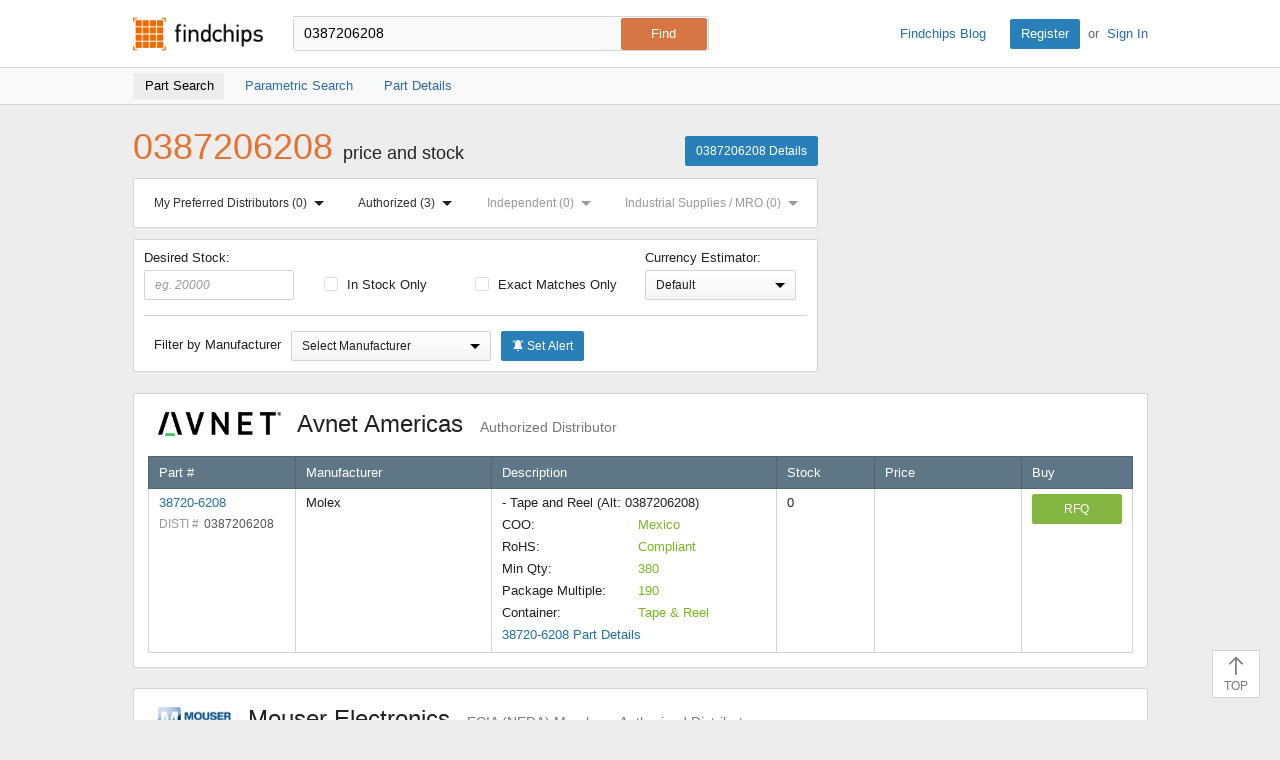

--- FILE ---
content_type: text/html; charset=UTF-8
request_url: https://www.findchips.com/search/0387206208
body_size: 37085
content:
<!doctype html>
<!--[if IE 7]>    <html class="no-js lt-ie9 lt-ie8" lang="en"> <![endif]-->
<!--[if IE 8]>    <html class="no-js lt-ie9" lang="en"> <![endif]-->
<!--[if IE 9]>    <html class="no-js ie9" lang="en"> <![endif]-->
<!--[if gt IE 9]><!-->
<html class="no-js" lang="en" xmlns="http://www.w3.org/1999/html"> <!--<![endif]-->
<head>
    <meta charset="utf-8">
    
        
        <title>Findchips: 0387206208 Price and Stock Results</title>
        <meta name="description" content="0387206208 price and availability by authorized and independent electronic component distributors." />
        
            <meta name="keywords" content="0387206208 price and stock, 0387206208 pricing, 0387206208 stock, 0387206208 by distributor, authorized distributor, purchase 0387206208, buy 0387206208" />
        
    
    
    <meta name="viewport" content="width=device-width, initial-scale=1, maximum-scale=3">
    
        <link rel="preconnect" href="https://ads.supplyframe.com">
        <link rel="preconnect" href="https://analytics.supplyframe.com">
        <link rel="preconnect" href="https://images.ads.supplyframe.com">
    
    
    
        <link rel="preload" as="style" href="https://cdn.findchips.com/sites/findchips/stylesheets/search.css?version=0.160.2" /><link rel="preload" as="font" type="font/woff2" crossorigin href="https://cdn.findchips.com/sites/findchips/fonts/fcl-v1-icon-font.woff2?version=0.160.2" /><link rel="preload" as="font" type="font/woff2" crossorigin href="https://cdn.findchips.com/sites/findchips/fonts/fontcustom_e2eb10380bb82345ff60af5c87b72d13.woff2?version=0.160.2" />
        <link rel="stylesheet" href="https://cdn.findchips.com/sites/findchips/stylesheets/search.css?version=0.160.2" />
    

    <!--[if (gte IE 5.5)&(lte IE 9)]><link rel="stylesheet" href="https://cdn.findchips.com/sites/findchips/stylesheets/ie.css?version=0.160.2" /><![endif]-->

    
        
            
                <link rel="preload" href="//cdn.findchips.com/build/min/bundles/fc_search-0.160.2.js" as="script" nonce="3ccea8e19e224ffbbb5efe5b2c3c81ee">
                <script nonce="3ccea8e19e224ffbbb5efe5b2c3c81ee" src="//cdn.findchips.com/build/min/bundles/fc_search-0.160.2.js" defer></script>
            
        
    
    
    
    
        
            <link rel="canonical" href="https://www.findchips.com/search/0387206208">
        
    

    <link rel="manifest" href="/manifest.json">
<meta name="theme-color" content="#E37235">
<meta name="apple-mobile-web-app-capable" content="yes">
<meta name="apple-mobile-web-app-status-bar-style" content="default">
<link rel="apple-touch-startup-image" href="//cdn.findchips.com/sites/findchips/images/findchips@192x192.png?version=0.160.2">
</head>
<body class="is-en-locale">

    <img class="j-imp" data-src="//analytics.supplyframe.com/trackingservlet/impression?r=[base64]" src="//analytics.supplyframe.com/trackingservlet/impression?r=[base64]" style="display: none;" alt />

    <noscript>
        <div style="display:inline; float: left;">
            <img height="1" width="1" style="border-style: none; float: left;" alt="" src="//analytics.supplyframe.com/trackingservlet/impression?r=[base64]" alt="" />
        </div>
    </noscript>
    
    <!-- Google Tag Manager (noscript) -->
    
        <noscript><iframe src="https://www.googletagmanager.com/ns.html?id=GTM-TNPBC7P" height="0" width="0" style="display:none;visibility:hidden"></iframe></noscript>
    
    <!-- End Google Tag Manager (noscript) -->




<script nonce="3ccea8e19e224ffbbb5efe5b2c3c81ee">
    var FC = FC || {};
    FC.translate = {"Part":"Part","Parts":"Parts","risk.rank":"Risk Rank","Design":"Design","Production":"Production","Long Term":"Long Term","No Risk Rank Available":"No Risk Rank Available","Low":"Low","Danger":"Danger","High":"High","Medium":"Medium","searchbox.instructions":"Please enter a full or partial manufacturer part number with a minimum of 3 letters or numbers","copy.link":"Copy Link","copied.exclamation":"Copied!"}
</script>






    <header id="header" class="header is-public-header ">
        <div class="content">

            <span class="logo">
                <a href="https://www.findchips.com" title="Findchips.com">Findchips.com</a>
            </span>

            <div class="header-right">
                <div class="blog-link">
                    <a target="_blank" href="https://blog.findchips.com">Findchips Blog</a>
                </div>
                <div class="sign-in-link">
                    <a href="/register" class="primary-button">Register</a><span class="action-separator">or</span><a href="/signin">Sign In</a>
                </div>
            </div>

            

                <div class="search-form ">
                    <form id="search" method="get" action="https://www.findchips.com/search" class="form">
                        <input type="text" placeholder="Enter part number" name="part" id="part" autocomplete="off"  value="0387206208" autofocus />
                        
                        <input type="submit" class="secondary-button is-large" value="Find">
                        <div class="search-input-error hide">Please enter a full or partial manufacturer part number with a minimum of 3 letters or numbers</div>
                    </form>
                </div>

            
        </div>

        
        <!-- Sub Header Navigation-->
        <nav class="sub-header">
            <div class="content header-content">
                <a href="/search/0387206208" class="sub-header-item active" title="">
                    <span>Part Search</span>
                </a>

                <a href="/parametric/search?term=0387206208" class="sub-header-item " title="">
                    <span>Parametric Search</span>
                </a>

                <a href="/detail/0387206208" class="sub-header-item " title="">
                    <span>Part Details</span>
                </a>

                
                    
                    
                    <div class="selector-wrapper">
                        <div class="j-distributor-filter distributor-filter-item">
                            <label class="label-with-txt">
                                <span>Distributor Filter:</span>
                                <select class="select">
                                    <option value="">All Distributors</option>
                                </select>
                            </label>
                        </div>
                        <button class="j-currency-sorter currency-sorter-item hyperlink hide"></button>
                    </div>
                

            </div>
        </nav>
        

        
    </header>


<!--[if (gte IE 5.5)&(lte IE 9)]>

    <div class="ie-message">
        <div class="alert-holder">
            <a href="http://windows.microsoft.com/en-us/internet-explorer/download-ie" class="basic-button is-large pull-right" target="_blank">Update your Browser</a>
            <p>Your browser (Internet Explorer) is out of date. <br>
            Update your browser for more security, comfort and the best experience for this site.</p>
        </div>
        <button class="hyperlink icon-close j-ie-close"></button>
    </div>

<![endif]-->

<div id="page" class="content search-page">

    <div class="headline-holder" >
        <div class="title-holder">

            <h1 class="title" >0387206208 <span>price and stock</span></h1>

            <a href="https://www.findchips.com/detail/0387206208" class="primary-button">0387206208 Details</a>

        </div>

        
            
            
            <div class="ad-zone-medrect" data-adzone="rect" id="list_spons_medrect">
                <script nonce="3ccea8e19e224ffbbb5efe5b2c3c81ee" type="text/javascript">
                    (function() {
                        // set data
                        var m3_r = Math.floor(Math.random()*99999999999);
                        var m3_u = '//ads.supplyframe.com/openads/www/delivery/ajs.php';
                        var searchTerm = '0387206208';
                        var charset = (document.charset ? '&charset='+document.charset : (document.characterSet ? '&charset='+document.characterSet : ''));
                        // generate url
                        var url = m3_u + '?zoneid=324';
                        if (document.MAX_used != undefined && document.MAX_used != ',') url += '&exclude=' + document.MAX_used;
                        if (charset) url += charset;
                        url += '&loc=' + escape(window.location);
                        if (document.referrer) url += '&referer=' + escape(document.referrer);
                        if (document.context) url += '&context=' + escape(document.context);
                        if (document.mmm_fo) url += '&mmm_fo=1';
                        var FC = window.FC || {};
                        var searchAds360 = FC.searchAds360 || {};
                        url += '&gcl=' + encodeURIComponent(searchAds360.gcl || '');
                        url += '&gclsrc=' + encodeURIComponent(searchAds360.gclsrc || '');
                        url += '&gclts=' + encodeURIComponent(searchAds360.gclts || '');
                        url += '&n=' + m3_r;
                        url += '&term=' + searchTerm;
                        url += '&adRenderElement=list_spons_medrect';
                        url += '&h_crc=3ccea8e1-9e22-4ffb-bb5e-fe5b2c3c81ee';
                        url += '';
                        
                        try {
                            // select head
                            var head = document.getElementsByTagName('head')[0];
                            // create scrypt
                            var adScriptElement = document.createElement("script");
                            adScriptElement.src = url;
                            adScriptElement.type = 'text/javascript';
                            adScriptElement.async = true;
                            // inject script into head

                            head.appendChild(adScriptElement);

                            adScriptElement.addEventListener('load', function() { 
                                if (!document.getElementById('list_spons_medrect').getElementsByTagName('a').length) {
                                    document.getElementById('list_spons_medrect').remove();
                                }
                            });
                        } catch(e) {
                            document.getElementById('list_spons_medrect').remove();
                        }
                    })();
                </script>
            </div>
            
        

        <div class="filters-holder srp-filters">
            
            <div id="anchors-holder" class="anchors-holder">
                <div id="anchors-tabs" class="content anchors-tabs">
                    <div class="anchors-sections">

                        <a href="#preferred-distributors">My Preferred Distributors <span class="anchors-number" id="anchors-number-preferred-distributors">(0)</span> <span class="arrow-holder"><span class="arrow-bottom"></span></span></a>

                        <a href="#authorized">Authorized <span class="anchors-number" id="anchors-number-authorized">(0)</span> <span class="arrow-holder"><span class="arrow-bottom"></span></span></a>
                        <a href="#independed">Independent <span class="anchors-number" id="anchors-number-independed">(0)</span> <span class="arrow-holder"><span class="arrow-bottom"></span></span></a>
                        <a href="#industrial-supplies">Industrial Supplies / MRO <span class="anchors-number" id="anchors-number-industrial-supplies">(0)</span> <span class="arrow-holder"><span class="arrow-bottom"></span></span></a>
                    </div>

                    <div id="preferred-distributors" class="tabs-content">
                        <span class="arrow-top"></span>
                        
                            <div class="tabs-content-header">
                                <a href="https://www.findchips.com/register" class="basic-button is-small">Register</a> or <a href="https://www.findchips.com/signin" class="basic-button is-small">Sign In</a> to sort your Preferred Distributors to the top of the list!
                            </div>
                        
                    </div>

                    <div id="authorized" class="tabs-content">
                        <span class="arrow-top"></span>
                        
                            <div class="tabs-content-header">
                                <h4> Authorized Distributors </h4>
                                <i class="icon-close"></i>
                            </div>
                            <ul>
                                
                                    <li id="anchorId804531678" data-name="Abracon" data-url="//analytics.supplyframe.com/trackingservlet/impression?r=[base64]">Abracon</li>
                                
                                    <li id="anchorId747233416" data-name="Analog Devices Inc" data-url="//analytics.supplyframe.com/trackingservlet/impression?r=[base64]">Analog Devices Inc</li>
                                
                                    <li id="anchorId1538" data-name="Arrow" data-url="//analytics.supplyframe.com/trackingservlet/impression?r=[base64]">Arrow</li>
                                
                                    <li id="anchorId313766971" data-name="Avnet Americas" data-url="//analytics.supplyframe.com/trackingservlet/impression?r=[base64]">Avnet Americas</li>
                                
                                    <li id="anchorId1557" data-name="Bisco" data-url="//analytics.supplyframe.com/trackingservlet/impression?r=[base64]">Bisco</li>
                                
                                    <li id="anchorId751983969" data-name="Blume Elektronik" data-url="//analytics.supplyframe.com/trackingservlet/impression?r=[base64]">Blume Elektronik</li>
                                
                                    <li id="anchorId1624318" data-name="Braemac Americas-Symmetry" data-url="//analytics.supplyframe.com/trackingservlet/impression?r=[base64]">Braemac Americas-Symmetry</li>
                                
                                    <li id="anchorId747269345" data-name="CDM Electronics" data-url="//analytics.supplyframe.com/trackingservlet/impression?r=[base64]">CDM Electronics</li>
                                
                                    <li id="anchorId4327862" data-name="Chip One Stop" data-url="//analytics.supplyframe.com/trackingservlet/impression?r=[base64]">Chip One Stop</li>
                                
                                    <li id="anchorId794989452" data-name="ChipNobo Co., Limited" data-url="//analytics.supplyframe.com/trackingservlet/impression?r=[base64]">ChipNobo Co., Limited</li>
                                
                                    <li id="anchorId1547" data-name="Coilcraft" data-url="//analytics.supplyframe.com/trackingservlet/impression?r=[base64]">Coilcraft</li>
                                
                                    <li id="anchorId4216255" data-name="ComSIT USA" data-url="//analytics.supplyframe.com/trackingservlet/impression?r=[base64]">ComSIT USA</li>
                                
                                    <li id="anchorId747075477" data-name="Cytech Systems Limited" data-url="//analytics.supplyframe.com/trackingservlet/impression?r=[base64]">Cytech Systems Limited</li>
                                
                                    <li id="anchorId747115365" data-name="DB Roberts" data-url="//analytics.supplyframe.com/trackingservlet/impression?r=[base64]">DB Roberts</li>
                                
                                    <li id="anchorId1588" data-name="DigiKey" data-url="//analytics.supplyframe.com/trackingservlet/impression?r=[base64]">DigiKey</li>
                                
                                    <li id="anchorId313770261" data-name="Dynamic Solutions" data-url="//analytics.supplyframe.com/trackingservlet/impression?r=[base64]">Dynamic Solutions</li>
                                
                                    <li id="anchorId229118423" data-name="ECCO" data-url="//analytics.supplyframe.com/trackingservlet/impression?r=[base64]">ECCO</li>
                                
                                    <li id="anchorId2953375" data-name="element14" data-url="//analytics.supplyframe.com/trackingservlet/impression?r=[base64]">element14</li>
                                
                                    <li id="anchorId747147579" data-name="Fairview Microwave" data-url="//analytics.supplyframe.com/trackingservlet/impression?r=[base64]">Fairview Microwave</li>
                                
                                    <li id="anchorId1595" data-name="Farnell" data-url="//analytics.supplyframe.com/trackingservlet/impression?r=[base64]">Farnell</li>
                                
                                    <li id="anchorId751733744" data-name="FDH Electronics" data-url="//analytics.supplyframe.com/trackingservlet/impression?r=[base64]">FDH Electronics</li>
                                
                                    <li id="anchorId226392412" data-name="Flip Electronics" data-url="//analytics.supplyframe.com/trackingservlet/impression?r=[base64]">Flip Electronics</li>
                                
                                    <li id="anchorId1555" data-name="Future Electronics" data-url="//analytics.supplyframe.com/trackingservlet/impression?r=[base64]">Future Electronics</li>
                                
                                    <li id="anchorId161773712" data-name="GLYN" data-url="//analytics.supplyframe.com/trackingservlet/impression?r=[base64]">GLYN</li>
                                
                                    <li id="anchorId1559" data-name="Heilind Electronics" data-url="//analytics.supplyframe.com/trackingservlet/impression?r=[base64]">Heilind Electronics</li>
                                
                                    <li id="anchorId1508" data-name="Interstate Connecting" data-url="//analytics.supplyframe.com/trackingservlet/impression?r=[base64]">Interstate Connecting</li>
                                
                                    <li id="anchorId747144073" data-name="L-com US" data-url="//analytics.supplyframe.com/trackingservlet/impression?r=[base64]">L-com US</li>
                                
                                    <li id="anchorId306970069" data-name="Maritex" data-url="//analytics.supplyframe.com/trackingservlet/impression?r=[base64]">Maritex</li>
                                
                                    <li id="anchorId1560" data-name="Master Electronics" data-url="//analytics.supplyframe.com/trackingservlet/impression?r=[base64]">Master Electronics</li>
                                
                                    <li id="anchorId1612" data-name="Microchip Technology" data-url="//analytics.supplyframe.com/trackingservlet/impression?r=[base64]">Microchip Technology</li>
                                
                                    <li id="anchorId1577" data-name="Mouser" data-url="//analytics.supplyframe.com/trackingservlet/impression?r=[base64]">Mouser</li>
                                
                                    <li id="anchorId2997576" data-name="NAC" data-url="//analytics.supplyframe.com/trackingservlet/impression?r=[base64]">NAC</li>
                                
                                    <li id="anchorId226390620" data-name="New Advantage" data-url="//analytics.supplyframe.com/trackingservlet/impression?r=[base64]">New Advantage</li>
                                
                                    <li id="anchorId1561" data-name="Newark" data-url="//analytics.supplyframe.com/trackingservlet/impression?r=[base64]">Newark</li>
                                
                                    <li id="anchorId751983021" data-name="NXP" data-url="//analytics.supplyframe.com/trackingservlet/impression?r=[base64]">NXP</li>
                                
                                    <li id="anchorId1540" data-name="Onlinecomponents.com" data-url="//analytics.supplyframe.com/trackingservlet/impression?r=[base64]">Onlinecomponents.com</li>
                                
                                    <li id="anchorId747221694" data-name="Pasternack Enterprises" data-url="//analytics.supplyframe.com/trackingservlet/impression?r=[base64]">Pasternack Enterprises</li>
                                
                                    <li id="anchorId1543" data-name="PEI Genesis" data-url="//analytics.supplyframe.com/trackingservlet/impression?r=[base64]">PEI Genesis</li>
                                
                                    <li id="anchorId203130357" data-name="Perfect Parts" data-url="//analytics.supplyframe.com/trackingservlet/impression?r=[base64]">Perfect Parts</li>
                                
                                    <li id="anchorId1589" data-name="Powell Electronics" data-url="//analytics.supplyframe.com/trackingservlet/impression?r=[base64]">Powell Electronics</li>
                                
                                    <li id="anchorId1534" data-name="PUI" data-url="//analytics.supplyframe.com/trackingservlet/impression?r=[base64]">PUI</li>
                                
                                    <li id="anchorId794964858" data-name="RECOM Power" data-url="//analytics.supplyframe.com/trackingservlet/impression?r=[base64]">RECOM Power</li>
                                
                                    <li id="anchorId4069724" data-name="Richardson RFPD" data-url="//analytics.supplyframe.com/trackingservlet/impression?r=[base64]">Richardson RFPD</li>
                                
                                    <li id="anchorId1556" data-name="Rochester" data-url="//analytics.supplyframe.com/trackingservlet/impression?r=[base64]">Rochester</li>
                                
                                    <li id="anchorId1567" data-name="RS" data-url="//analytics.supplyframe.com/trackingservlet/impression?r=[base64]">RS</li>
                                
                                    <li id="anchorId1591" data-name="Sager" data-url="//analytics.supplyframe.com/trackingservlet/impression?r=[base64]">Sager</li>
                                
                                    <li id="anchorId249565908" data-name="Samtec" data-url="//analytics.supplyframe.com/trackingservlet/impression?r=[base64]">Samtec</li>
                                
                                    <li id="anchorId751968441" data-name="STMicroelectronics" data-url="//analytics.supplyframe.com/trackingservlet/impression?r=[base64]">STMicroelectronics</li>
                                
                                    <li id="anchorId239502699" data-name="TE Connectivity" data-url="//analytics.supplyframe.com/trackingservlet/impression?r=[base64]">TE Connectivity</li>
                                
                                    <li id="anchorId751970179" data-name="Teledyne e2v" data-url="//analytics.supplyframe.com/trackingservlet/impression?r=[base64]">Teledyne e2v</li>
                                
                                    <li id="anchorId150002559" data-name="TME" data-url="//analytics.supplyframe.com/trackingservlet/impression?r=[base64]">TME</li>
                                
                                    <li id="anchorId1545" data-name="TTI" data-url="//analytics.supplyframe.com/trackingservlet/impression?r=[base64]">TTI</li>
                                
                                    <li id="anchorId265393323" data-name="Venkel Ltd." data-url="//analytics.supplyframe.com/trackingservlet/impression?r=[base64]">Venkel Ltd.</li>
                                
                                    <li id="anchorId2167609" data-name="Verical" data-url="//analytics.supplyframe.com/trackingservlet/impression?r=[base64]">Verical</li>
                                
                                    <li id="anchorId234420023" data-name="Waytek, Inc." data-url="//analytics.supplyframe.com/trackingservlet/impression?r=[base64]">Waytek, Inc.</li>
                                
                                    <li id="anchorId4113973" data-name="Wuhan P&amp;S" data-url="//analytics.supplyframe.com/trackingservlet/impression?r=[base64]">Wuhan P&amp;S</li>
                                
                            </ul>
                        
                    </div>
                    <div id="independed" class="tabs-content">
                        <span class="arrow-top"></span>
                        
                            <div class="tabs-content-header">
                                <h4> Independent Distributors </h4>
                                <i class="icon-close"></i>
                            </div>
                            <ul>
                                
                                    <li id="anchorId163864201" data-name="Ameya" data-url="//analytics.supplyframe.com/trackingservlet/impression?r=[base64]">Ameya</li>
                                
                                    <li id="anchorId2975433" data-name="Bristol" data-url="//analytics.supplyframe.com/trackingservlet/impression?r=[base64]">Bristol</li>
                                
                                    <li id="anchorId121526716" data-name="Chip 1 Exchange" data-url="//analytics.supplyframe.com/trackingservlet/impression?r=[base64]">Chip 1 Exchange</li>
                                
                                    <li id="anchorId747232227" data-name="Chip Stock" data-url="//analytics.supplyframe.com/trackingservlet/impression?r=[base64]">Chip Stock</li>
                                
                                    <li id="anchorId751748961" data-name="Chip-Germany GmbH" data-url="//analytics.supplyframe.com/trackingservlet/impression?r=[base64]">Chip-Germany GmbH</li>
                                
                                    <li id="anchorId4216256" data-name="Component Electronics, Inc" data-url="//analytics.supplyframe.com/trackingservlet/impression?r=[base64]">Component Electronics, Inc</li>
                                
                                    <li id="anchorId747132886" data-name="Futuretech Components" data-url="//analytics.supplyframe.com/trackingservlet/impression?r=[base64]">Futuretech Components</li>
                                
                                    <li id="anchorId307760473" data-name="Greenchips" data-url="//analytics.supplyframe.com/trackingservlet/impression?r=[base64]">Greenchips</li>
                                
                                    <li id="anchorId2390623" data-name="IBS Electronics" data-url="//analytics.supplyframe.com/trackingservlet/impression?r=[base64]">IBS Electronics</li>
                                
                                    <li id="anchorId240664873" data-name="LCSC" data-url="//analytics.supplyframe.com/trackingservlet/impression?r=[base64]">LCSC</li>
                                
                                    <li id="anchorId747129605" data-name="MacroQuest" data-url="//analytics.supplyframe.com/trackingservlet/impression?r=[base64]">MacroQuest</li>
                                
                                    <li id="anchorId747576320" data-name="Neutron USA" data-url="//analytics.supplyframe.com/trackingservlet/impression?r=[base64]">Neutron USA</li>
                                
                                    <li id="anchorId163862849" data-name="NexGen Digital" data-url="//analytics.supplyframe.com/trackingservlet/impression?r=[base64]">NexGen Digital</li>
                                
                                    <li id="anchorId2975429" data-name="Quest" data-url="//analytics.supplyframe.com/trackingservlet/impression?r=[base64]">Quest</li>
                                
                                    <li id="anchorId794989421" data-name="SEMICONN" data-url="//analytics.supplyframe.com/trackingservlet/impression?r=[base64]">SEMICONN</li>
                                
                                    <li id="anchorId747143477" data-name="Sense Electronic" data-url="//analytics.supplyframe.com/trackingservlet/impression?r=[base64]">Sense Electronic</li>
                                
                                    <li id="anchorId12854433" data-name="Sensible Micro Corp" data-url="//analytics.supplyframe.com/trackingservlet/impression?r=[base64]">Sensible Micro Corp</li>
                                
                                    <li id="anchorId747142532" data-name="Shengyu Electronics" data-url="//analytics.supplyframe.com/trackingservlet/impression?r=[base64]">Shengyu Electronics</li>
                                
                                    <li id="anchorId807538089" data-name="Unikey Electronic" data-url="//analytics.supplyframe.com/trackingservlet/impression?r=[base64]">Unikey Electronic</li>
                                
                                    <li id="anchorId320344162" data-name="Utmel Electronic" data-url="//analytics.supplyframe.com/trackingservlet/impression?r=[base64]">Utmel Electronic</li>
                                
                                    <li id="anchorId4307548" data-name="Vyrian" data-url="//analytics.supplyframe.com/trackingservlet/impression?r=[base64]">Vyrian</li>
                                
                                    <li id="anchorId236388984" data-name="Win Source Electronics" data-url="//analytics.supplyframe.com/trackingservlet/impression?r=[base64]">Win Source Electronics</li>
                                
                            </ul>
                        
                    </div>
                    <div id="industrial-supplies" class="tabs-content">
                        <span class="arrow-top"></span>
                        
                    </div>
                </div>
            </div>
            
        </div>

        <div class="filters-holder srp-filters">
            <span class="show-filters j-show-filters">Show Filters</span>
            <div class="filters j-filters hide">
                <label for="filterInStockInput" class="stock-input desired-stock">
                    Desired Stock:
                    <input type="number" min="0" name="stock-number" placeholder="eg. 20000" id="filterInStockInput" class="stock-number" value=""/>
                </label>
                <label for="filterInStock" class="clear-left">
                    <input type="checkbox" name="in-stock" id="filterInStock"  data-csrf="2HdjvpUR-GJ7-KBkUkpwsOPInk0L_fLeQhTU" data-default="false" data-yes="//analytics.supplyframe.com/trackingservlet/impression?r=[base64]" data-no="//analytics.supplyframe.com/trackingservlet/impression?r=[base64]">
                    In Stock Only
                </label>

                <label for="filterExactMatches">
                    <input type="checkbox" name="exact-matches" data-csrf="2HdjvpUR-GJ7-KBkUkpwsOPInk0L_fLeQhTU" id="filterExactMatches"  data-default="false" data-yes="//analytics.supplyframe.com/trackingservlet/impression?r=[base64]" data-no="//analytics.supplyframe.com/trackingservlet/impression?r=[base64]"/>
                    Exact Matches Only
                </label>

                
<label for="currencySort" class="label-with-txt currency-sort-label j-currency-sort-holder">
    <span class="filter-currency-txt">Currency Estimator:</span>
    <select id="currencySort" class="currency-sort hide" data-csrf="2HdjvpUR-GJ7-KBkUkpwsOPInk0L_fLeQhTU" >
        <option value="default">Default</option>
        
        
            
        
            
        
            
        
            
                <option value="AUD" data-url="//analytics.supplyframe.com/trackingservlet/impression?r=[base64]">AUD</option>
            
        
            
        
            
        
            
        
            
        
            
                <option value="BRL" data-url="//analytics.supplyframe.com/trackingservlet/impression?r=[base64]">BRL</option>
            
        
            
        
            
                <option value="CAD" data-url="//analytics.supplyframe.com/trackingservlet/impression?r=[base64]">CAD</option>
            
        
            
        
            
        
            
                <option value="CNY" data-url="//analytics.supplyframe.com/trackingservlet/impression?r=[base64]">CNY</option>
            
        
            
        
            
        
            
        
            
        
            
        
            
        
            
        
            
                <option value="EUR" data-url="//analytics.supplyframe.com/trackingservlet/impression?r=[base64]">EUR</option>
            
        
            
        
            
                <option value="GBP" data-url="//analytics.supplyframe.com/trackingservlet/impression?r=[base64]">GBP</option>
            
        
            
        
            
        
            
        
            
        
            
        
            
                <option value="ILS" data-url="//analytics.supplyframe.com/trackingservlet/impression?r=[base64]">ILS</option>
            
        
            
                <option value="INR" data-url="//analytics.supplyframe.com/trackingservlet/impression?r=[base64]">INR</option>
            
        
            
        
            
        
            
                <option value="JPY" data-url="//analytics.supplyframe.com/trackingservlet/impression?r=[base64]">JPY</option>
            
        
            
        
            
                <option value="KRW" data-url="//analytics.supplyframe.com/trackingservlet/impression?r=[base64]">KRW</option>
            
        
            
        
            
        
            
        
            
        
            
        
            
        
            
        
            
        
            
        
            
        
            
        
            
        
            
        
            
        
            
        
            
        
            
        
            
        
            
        
            
        
            
        
            
        
            
        
            
        
            
        
            
        
            
        
            
        
            
        
            
                <option value="RUB" data-url="//analytics.supplyframe.com/trackingservlet/impression?r=[base64]">RUB</option>
            
        
            
        
            
        
            
        
            
        
            
        
            
        
            
        
            
        
            
        
            
                <option value="TWD" data-url="//analytics.supplyframe.com/trackingservlet/impression?r=[base64]">TWD</option>
            
        
            
        
            
        
            
        
            
                <option value="USD" data-url="//analytics.supplyframe.com/trackingservlet/impression?r=[base64]">USD</option>
            
        
            
        
            
        
            
        
            
        
            
        
            
        
            
        
    </select>
    <div class="temp-currency-filter-holder">
        <div class="select-holder">
            <div class="select-text">Default</div>
            <span class="arrow-bottom"></span>
        </div>
    </div>
</label>

<script nonce="3ccea8e19e224ffbbb5efe5b2c3c81ee">
    var FC = FC || {};
    FC.currencies = {"AED":{"htmlCode":"","showInDropdown":false,"rate":{"symbol":"AED","rate":3.6725,"htmlCode":"","showInDropdown":false}},"ANG":{"htmlCode":"&#xA4;","showInDropdown":false,"rate":{"symbol":"ANG","rate":1.79,"htmlCode":"&#xA4;","showInDropdown":false}},"ARS":{"htmlCode":"&#36;","showInDropdown":false,"rate":{"symbol":"ARS","rate":1449.32045,"htmlCode":"&#36;","showInDropdown":false}},"AUD":{"htmlCode":"&#65;&#36;","showInDropdown":true,"rate":{"symbol":"AUD","rate":1.436782,"htmlCode":"&#36;","showInDropdown":false}},"BGN":{"htmlCode":"&#xA4;","showInDropdown":false,"rate":{"symbol":"BGN","rate":1.65042,"htmlCode":"&#xA4;","showInDropdown":false}},"BHD":{"htmlCode":"","showInDropdown":false,"rate":{"symbol":"BHD","rate":0.378011,"htmlCode":"","showInDropdown":false}},"BND":{"htmlCode":"&#xA4;","showInDropdown":false,"rate":{"symbol":"BND","rate":1.266641,"htmlCode":"&#xA4;","showInDropdown":false}},"BOB":{"htmlCode":"&#xA4;","showInDropdown":false,"rate":{"symbol":"BOB","rate":6.91133,"htmlCode":"&#xA4;","showInDropdown":false}},"BRL":{"htmlCode":"&#82;&#36;","showInDropdown":true,"rate":{"symbol":"BRL","rate":5.2587,"htmlCode":"&#82;&#36;","showInDropdown":true}},"BWP":{"htmlCode":"&#xA4;","showInDropdown":false,"rate":{"symbol":"BWP","rate":13.186081,"htmlCode":"&#xA4;","showInDropdown":false}},"CAD":{"htmlCode":"Can&#36;","showInDropdown":true,"rate":{"symbol":"CAD","rate":1.36245,"htmlCode":"&#36;","showInDropdown":false}},"CHF":{"htmlCode":"fr.","showInDropdown":false,"rate":{"symbol":"CHF","rate":0.772641,"htmlCode":"&#67;&#72;&#70;","showInDropdown":false}},"CLP":{"htmlCode":"CLP&#36;","showInDropdown":false,"rate":{"symbol":"CLP","rate":866.43,"htmlCode":"&#36;","showInDropdown":false}},"CNY":{"htmlCode":"&#165;","showInDropdown":true,"rate":{"symbol":"CNY","rate":6.95175,"htmlCode":"&#165;","showInDropdown":true}},"COP":{"htmlCode":"COL&#36;","showInDropdown":false,"rate":{"symbol":"COP","rate":3669.739076,"htmlCode":"&#xA4;","showInDropdown":false}},"CRC":{"htmlCode":"&#xA4;","showInDropdown":false,"rate":{"symbol":"CRC","rate":495.268331,"htmlCode":"&#xA4;","showInDropdown":false}},"CZK":{"htmlCode":"&#75;&#269;","showInDropdown":false,"rate":{"symbol":"CZK","rate":20.5285,"htmlCode":"&#75;&#269;","showInDropdown":false}},"DKK":{"htmlCode":"kr.","showInDropdown":false,"rate":{"symbol":"DKK","rate":6.3018,"htmlCode":"&#107;&#114;","showInDropdown":false}},"DOP":{"htmlCode":"&#xA4;","showInDropdown":false,"rate":{"symbol":"DOP","rate":62.75,"htmlCode":"&#xA4;","showInDropdown":false}},"DZD":{"htmlCode":"&#xA4;","showInDropdown":false,"rate":{"symbol":"DZD","rate":129.651447,"htmlCode":"&#xA4;","showInDropdown":false}},"EGP":{"htmlCode":"&#163;","showInDropdown":false,"rate":{"symbol":"EGP","rate":46.9274,"htmlCode":"&#163;","showInDropdown":false}},"EUR":{"htmlCode":"&#8364;","showInDropdown":true,"rate":{"symbol":"EUR","rate":0.843616,"htmlCode":"&#8364;","showInDropdown":true}},"FJD":{"htmlCode":"&#xA4;","showInDropdown":false,"rate":{"symbol":"FJD","rate":2.20465,"htmlCode":"&#xA4;","showInDropdown":false}},"GBP":{"htmlCode":"&#163;","showInDropdown":true,"rate":{"symbol":"GBP","rate":0.730354,"htmlCode":"&#163;","showInDropdown":true}},"HKD":{"htmlCode":"HK&#36;","showInDropdown":false,"rate":{"symbol":"HKD","rate":7.80995,"htmlCode":"&#20803;","showInDropdown":false}},"HNL":{"htmlCode":"&#xA4;","showInDropdown":false,"rate":{"symbol":"HNL","rate":26.46,"htmlCode":"&#xA4;","showInDropdown":false}},"HRK":{"htmlCode":"&#xA4;","showInDropdown":false,"rate":{"symbol":"HRK","rate":6.35793,"htmlCode":"&#xA4;","showInDropdown":false}},"HUF":{"htmlCode":"&#70;&#116;","showInDropdown":false,"rate":{"symbol":"HUF","rate":321.68,"htmlCode":"&#70;&#116;","showInDropdown":false}},"IDR":{"htmlCode":"&#82;&#112;","showInDropdown":false,"rate":{"symbol":"IDR","rate":16773.5,"htmlCode":"&#82;&#112;","showInDropdown":false}},"ILS":{"htmlCode":"&#8362;","showInDropdown":true,"rate":{"symbol":"ILS","rate":3.090625,"htmlCode":"&#8362;","showInDropdown":true}},"INR":{"htmlCode":"&#8377;","showInDropdown":true,"rate":{"symbol":"INR","rate":91.68255,"htmlCode":"&#8377;","showInDropdown":false}},"JMD":{"htmlCode":"&#74;&#36;","showInDropdown":false,"rate":{"symbol":"JMD","rate":156.730672,"htmlCode":"&#74;&#36;","showInDropdown":false}},"JOD":{"htmlCode":"","showInDropdown":false,"rate":{"symbol":"JOD","rate":0.709,"htmlCode":"","showInDropdown":false}},"JPY":{"htmlCode":"&#165;","showInDropdown":true,"rate":{"symbol":"JPY","rate":154.745,"htmlCode":"&#165;","showInDropdown":true}},"KES":{"htmlCode":"","showInDropdown":false,"rate":{"symbol":"KES","rate":129,"htmlCode":"","showInDropdown":false}},"KRW":{"htmlCode":"&#8361;","showInDropdown":true,"rate":{"symbol":"KRW","rate":1450.79,"htmlCode":"&#8361;","showInDropdown":true}},"KWD":{"htmlCode":"&#xA4;","showInDropdown":false,"rate":{"symbol":"KWD","rate":0.30692,"htmlCode":"&#xA4;","showInDropdown":false}},"KYD":{"htmlCode":"&#xA4;","showInDropdown":false,"rate":{"symbol":"KYD","rate":0.83334,"htmlCode":"&#xA4;","showInDropdown":false}},"KZT":{"htmlCode":"&#xA4;","showInDropdown":false,"rate":{"symbol":"KZT","rate":503.028022,"htmlCode":"&#xA4;","showInDropdown":false}},"LBP":{"htmlCode":"&#163;","showInDropdown":false,"rate":{"symbol":"LBP","rate":90212.01655,"htmlCode":"&#163;","showInDropdown":false}},"LKR":{"htmlCode":"&#8360;","showInDropdown":false,"rate":{"symbol":"LKR","rate":309.30123,"htmlCode":"&#8360;","showInDropdown":false}},"LTL":{"htmlCode":"&#76;&#116;","showInDropdown":false,"rate":{"symbol":"LTL","rate":3.2088,"htmlCode":"&#76;&#116;","showInDropdown":false}},"LVL":{"htmlCode":"&#76;&#115;","showInDropdown":false,"rate":{"symbol":"LVL","rate":0.6531,"htmlCode":"&#76;&#115;","showInDropdown":false}},"MAD":{"htmlCode":"&#1583;.&#1605;.","showInDropdown":false,"rate":{"symbol":"MAD","rate":9.141281,"htmlCode":"","showInDropdown":false}},"MDL":{"htmlCode":"&#xA4;","showInDropdown":false,"rate":{"symbol":"MDL","rate":16.950039,"htmlCode":"&#xA4;","showInDropdown":false}},"MKD":{"htmlCode":"&#xA4;","showInDropdown":false,"rate":{"symbol":"MKD","rate":51.981077,"htmlCode":"&#xA4;","showInDropdown":false}},"MUR":{"htmlCode":"&#xA4;","showInDropdown":false,"rate":{"symbol":"MUR","rate":45.429998,"htmlCode":"&#xA4;","showInDropdown":false}},"MXN":{"htmlCode":"MX&#36;","showInDropdown":false,"rate":{"symbol":"MXN","rate":17.466,"htmlCode":"&#36;","showInDropdown":false}},"MYR":{"htmlCode":"&#82;&#77;","showInDropdown":false,"rate":{"symbol":"MYR","rate":3.942,"htmlCode":"&#82;&#77;","showInDropdown":false}},"NAD":{"htmlCode":"&#36;","showInDropdown":false,"rate":{"symbol":"NAD","rate":16.001079,"htmlCode":"&#36;","showInDropdown":false}},"NGN":{"htmlCode":"&#xA4;","showInDropdown":false,"rate":{"symbol":"NGN","rate":1386.48,"htmlCode":"&#xA4;","showInDropdown":false}},"NIO":{"htmlCode":"&#xA4;","showInDropdown":false,"rate":{"symbol":"NIO","rate":36.7,"htmlCode":"&#xA4;","showInDropdown":false}},"NOK":{"htmlCode":"&#107;&#114;","showInDropdown":false,"rate":{"symbol":"NOK","rate":9.643,"htmlCode":"&#107;&#114;","showInDropdown":false}},"NPR":{"htmlCode":"&#8360;","showInDropdown":false,"rate":{"symbol":"NPR","rate":148.068638,"htmlCode":"&#8360;","showInDropdown":false}},"NZD":{"htmlCode":"NZ&#36;","showInDropdown":false,"rate":{"symbol":"NZD","rate":1.660854,"htmlCode":"&#36;","showInDropdown":false}},"OMR":{"htmlCode":"&#65020;","showInDropdown":false,"rate":{"symbol":"OMR","rate":0.385115,"htmlCode":"&#65020;","showInDropdown":false}},"PEN":{"htmlCode":"&#xA4;","showInDropdown":false,"rate":{"symbol":"PEN","rate":3.369331,"htmlCode":"&#xA4;","showInDropdown":false}},"PGK":{"htmlCode":"&#xA4;","showInDropdown":false,"rate":{"symbol":"PGK","rate":4.2745,"htmlCode":"&#xA4;","showInDropdown":false}},"PHP":{"htmlCode":"&#8369;","showInDropdown":false,"rate":{"symbol":"PHP","rate":58.897505,"htmlCode":"&#80;&#104;&#11;","showInDropdown":false}},"PKR":{"htmlCode":"&#8360;","showInDropdown":false,"rate":{"symbol":"PKR","rate":279.818763,"htmlCode":"&#8360;","showInDropdown":false}},"PLN":{"htmlCode":"&#122;&#322;","showInDropdown":false,"rate":{"symbol":"PLN","rate":3.555949,"htmlCode":"&#122;&#322;","showInDropdown":false}},"PYG":{"htmlCode":"&#xA4;","showInDropdown":false,"rate":{"symbol":"PYG","rate":6750.331773,"htmlCode":"&#xA4;","showInDropdown":false}},"QAR":{"htmlCode":"&#65020;","showInDropdown":false,"rate":{"symbol":"QAR","rate":3.64105,"htmlCode":"&#65020;","showInDropdown":false}},"RON":{"htmlCode":"&#108;&#101;&#1;","showInDropdown":false,"rate":{"symbol":"RON","rate":4.2999,"htmlCode":"&#108;&#101;&#1;","showInDropdown":false}},"RSD":{"htmlCode":"&#xA4;","showInDropdown":false,"rate":{"symbol":"RSD","rate":98.914,"htmlCode":"&#xA4;","showInDropdown":false}},"RUB":{"htmlCode":"&#1088;&#1091;&#1073;","showInDropdown":true,"rate":{"symbol":"RUB","rate":76.110703,"htmlCode":"&#1088;&#1091;&#1073;","showInDropdown":true}},"SAR":{"htmlCode":"&#65020;","showInDropdown":false,"rate":{"symbol":"SAR","rate":3.751091,"htmlCode":"&#65020;","showInDropdown":false}},"SCR":{"htmlCode":"&#xA4;","showInDropdown":false,"rate":{"symbol":"SCR","rate":14.516306,"htmlCode":"&#xA4;","showInDropdown":false}},"SEK":{"htmlCode":"&#107;&#114;","showInDropdown":false,"rate":{"symbol":"SEK","rate":8.9254,"htmlCode":"&#107;&#114;","showInDropdown":false}},"SGD":{"htmlCode":"S&#36;","showInDropdown":false,"rate":{"symbol":"SGD","rate":1.2699,"htmlCode":"&#36;","showInDropdown":false}},"SLL":{"htmlCode":"&#xA4;","showInDropdown":false,"rate":{"symbol":"SLL","rate":20969.5,"htmlCode":"&#xA4;","showInDropdown":false}},"THB":{"htmlCode":"&#3647;","showInDropdown":false,"rate":{"symbol":"THB","rate":31.55595,"htmlCode":"&#3647;","showInDropdown":false}},"TND":{"htmlCode":"&#xA4;","showInDropdown":false,"rate":{"symbol":"TND","rate":2.845,"htmlCode":"&#xA4;","showInDropdown":false}},"TRY":{"htmlCode":"&#8356;","showInDropdown":false,"rate":{"symbol":"TRY","rate":43.489399,"htmlCode":"&#89;&#84;&#76;","showInDropdown":false}},"TTD":{"htmlCode":"&#xA4;","showInDropdown":false,"rate":{"symbol":"TTD","rate":6.790798,"htmlCode":"&#xA4;","showInDropdown":false}},"TWD":{"htmlCode":"&#20803;","showInDropdown":true,"rate":{"symbol":"TWD","rate":31.598,"htmlCode":"&#78;&#84;&#36;","showInDropdown":true}},"TZS":{"htmlCode":"&#xA4;","showInDropdown":false,"rate":{"symbol":"TZS","rate":2575,"htmlCode":"&#xA4;","showInDropdown":false}},"UAH":{"htmlCode":"&#xA4;","showInDropdown":false,"rate":{"symbol":"UAH","rate":43.192324,"htmlCode":"&#xA4;","showInDropdown":false}},"UGX":{"htmlCode":"&#xA4;","showInDropdown":false,"rate":{"symbol":"UGX","rate":3602.887191,"htmlCode":"&#xA4;","showInDropdown":false}},"USD":{"htmlCode":"&#36;","showInDropdown":true,"rate":{"symbol":"USD","rate":1,"htmlCode":"&#36;","showInDropdown":true}},"UYU":{"htmlCode":"&#xA4;","showInDropdown":false,"rate":{"symbol":"UYU","rate":38.803839,"htmlCode":"&#xA4;","showInDropdown":false}},"UZS":{"htmlCode":"&#xA4;","showInDropdown":false,"rate":{"symbol":"UZS","rate":12319.8887,"htmlCode":"&#xA4;","showInDropdown":false}},"VEF":{"htmlCode":"&#66;&#115;","showInDropdown":false,"rate":{"symbol":"VEF","rate":248487.6422,"htmlCode":"&#66;&#115;","showInDropdown":false}},"VND":{"htmlCode":"&#8363;","showInDropdown":false,"rate":{"symbol":"VND","rate":25895,"htmlCode":"&#xA4;","showInDropdown":false}},"YER":{"htmlCode":"&#xA4;","showInDropdown":false,"rate":{"symbol":"YER","rate":238.324963,"htmlCode":"&#xA4;","showInDropdown":false}},"ZAR":{"htmlCode":"&#82;","showInDropdown":false,"rate":{"symbol":"ZAR","rate":16.14349,"htmlCode":"&#82;","showInDropdown":false}},"ZMK":{"htmlCode":"&#xA4;","showInDropdown":false,"rate":{"symbol":"ZMK","rate":5252.0247,"htmlCode":"&#xA4;","showInDropdown":false}}};
</script>

                
                <div class="manufacturer-filter-holder">
                    <label>Filter by Manufacturer</label>
                    <div id="manufacturers-select-holder" class="manufacturers-select-holder" data-manuf="">
                        <div class="select-holder">
                            Select Manufacturer
                            <span class="arrow-bottom"></span>
                        </div>
                        <select class="hide"></select>
                    </div>

                    

                    <div class="alert-btn-holder">
                        <button class="primary-button alert-btn j-alert" data-csrf="2HdjvpUR-GJ7-KBkUkpwsOPInk0L_fLeQhTU">
                            <i class="icon-notifications"></i>
                            <span class="alert-text">Set Alert</span>
                        </button>
                    </div>
                </div>

            </div>
        </div>

    </div>

    <div class="j-srp-filters hide" data-part="0387206208" data-bot="false" data-preferred=" []" data-pref-stock="" data-pref-match=""></div>

        <div id="partAlertModal" class="default-modal part-alerts-modal hide">
    <button class="hyperlink icon-close"></button>

    <div class="default-modal-header">
        <h4>
            <span class="update-alert hide">Update</span>
            Alert Settings for: <span class="j-part-number">0387206208</span> <span class="j-manufacturer" data-by="by"></span>
        </h4>
    </div>

    <form method="post" action="/account/alertRegistration" class="j-part-alert-form">
        
            <!-- prevent password autofill -->
            <input type="text" style="display: none;">
            <input type="password" style="display: none;">
        
        
        <div class="j-part-alert-tab j-modal-tab">
            <div class="default-modal-content">
                

                <div class="modal-error j-part-alert-form-error hide"></div>
                
                <div class="alert-section manufacturer-section hide" data-user="false">
                    <div class="select-manufacturer-header">Select Manufacturer</div>
                    <div>Which Manufacturer of 0387206208 would you like to use for your alert(s)?</div>
                    <div class="alert-manufacturers-select-holder">
                        <select></select>
                    </div>
                </div>

                <div class="alert-section inventory-section">
                    <input type="checkbox" name="inventory" class="j-alert-checkbox j-inventory-checkbox" checked> <span class="section-label">Inventory Alert</span>
                    <div class="j-alert-settings j-inventory-alert">
                        <ul class="alert-list inventory-list">
                            <li>
                                Please alert me when <span class="bold j-part-number">0387206208</span> inventory levels are
                                <select class="select alert-select j-inventory-alert-select" name="inventoryAlert">
                                    <option value="above">Above</option>
                                    <option value="below">Below</option>
                                </select>
                                or equal to a quantity of
                                <input type="number" autocomplete="off" min="1" max="1000000000000" step="1" name="inventoryQty" placeholder="Enter QTY" class="quantity-input">
                                from one of my selected distributors.
                            </li>
                        </ul>
                        <button type="button" class="other-button is-small add-inventory-alert add-alert">+ Add another inventory alert</button>
                        <ul class="part-alert-alternates hide">
                            <li>
                                <button type="button" class="hyperlink select-all-alt-btn" data-select="false">Deselect All</button>
                                <input type="checkbox" class="alternative-toggle">
                                Also alert me for <span class="bold"><span class="j-part-number">0387206208</span> alternates</span>
                                <div class="part-list"></div>
                                <div class="existing-alert-warning hide">An alert is already set for the following part(s): <span class="existing-alerts"></span>. Any existing alert will be overwritten and set as a new alert.</span></div>
                            </li>
                        </ul>
                    </div>

                </div>

                <div class="no-price-warning hide">
                    <i class="fa-solid fa-circle-exclamation"></i>
                    <span>No pricing information is available at this time</span>
                </div>
                <div class="alert-section pricing-section">
                    <input type="checkbox" name="pricing" class="j-alert-checkbox j-pricing-checkbox"> <span class="section-label">Pricing Alert</span>
                    <div class="j-alert-settings j-pricing-alert is-disabled" data-have-price="false">
                        <ul class="alert-list pricing-list">
                            <li>
                                <div class="pricing-wrapper">
                                    Please alert me when the single part price for <span class="bold j-part-number">0387206208</span>
                                    <select class="select alert-select j-pricing-alert-select" name="pricingAlert" data-disabled=true>
                                        <option value="decrease" selected>Decreases</option>
                                        <option value="increase">Increases</option>
                                    </select>
                                    to
                                    <div class="pricing-input">$ <input type="number" autocomplete="off" min="0" max="1000000000000" step="0.0001" name="pricingPrice" placeholder="Enter target price" class="price-input" disabled></div>
                                    for at least
                                    <input type="number" autocomplete="off" min="1" max="1000000000000" name="pricingQty" step="1" placeholder="Enter target QTY" class="quantity-input" disabled>
                                    parts from one of my selected distributors.
                                </div>
                                <div class="pricing-alert-expiration">Your Pricing Alert is set to expire on <span class="date"></span>.</div>
                                <div class="expire-wrapper">
                                    <span class="insert-alert">Set this alert to expire in</span>
                                    <span class="update-alert hide">Update this alert to expire</span>
                                    <select class="select alert-expire-select j-pricing-alert-expire-select" name="pricingExpire" data-disabled=true>
                                        <option value="2" selected>2 weeks</option>
                                        <option value="4">4 weeks</option>
                                        <option value="6">6 weeks</option>
                                        <option value="8">8 weeks</option>
                                    </select>
                                    <span class="expired-notice hide"> · Expired on <span class="expire-on-date"></span></span>
                                </div>
                            </li>
                        </ul>
                        <button type="button" class="other-button is-small add-pricing-alert add-alert">+ Add another pricing alert</button>
                        <ul class="part-alert-alternates hide">
                            <li>
                                <button type="button" class="hyperlink select-all-alt-btn" data-select="false">Deselect All</button>
                                <input type="checkbox" class="alternative-toggle">
                                Also alert me for <span class="bold"><span class="j-part-number">0387206208</span> alternates</span>
                                <div class="part-list"></div>
                                <div class="existing-alert-warning hide">An alert is already set for the following part(s): <span class="existing-alerts"></span>. Any existing alert will be overwritten and set as a new alert.</span></div>
                            </li>
                        </ul>
                    </div>
                </div>

            </div>

            <div class="default-modal-footer">
                <input type="hidden" class="j-manufacturer" name="manufacturer" value="">
                <input type="hidden" class="j-part-number" name="partNumber" value="0387206208">
                <input type="hidden" class="j-category" name="category" value="">
                <input type="hidden" name="_csrf" value="2HdjvpUR-GJ7-KBkUkpwsOPInk0L_fLeQhTU">
                <button type="button" class="cancel-button j-close-part-alerts">Cancel</button>
                <span class="insert-alert">
                    <button type="button" class="secondary-button j-confirm-btn j-alerts-next">Select Distributors</button>
                </span>
                <span class="update-alert hide">
                    <button type="button" class="basic-button j-confirm-btn j-alerts-next">Change Distributors</button>
                    <input type="submit" class="secondary-button j-confirm-btn" value="Update Alert(s)" />
                </span>
            </div>
        </div>

        <div class="j-preferred-distributor-tab j-modal-tab hide">
            <div class="default-modal-content j-prerrered-content">
                <p class="j-distributor-error modal-error hide"></p>
                <p class="j-distributor-success success hide">Your part alert has been saved!</p>
                <h6 class="preferred-distributor-notice">Alerts are triggered based off of individual distributors that you choose.  Select your distributor(s) below.</h6>
            </div>

            <div class="default-modal-footer">
                <button type="button" class="cancel-button j-close-preferred-distributors">Back</button>
                
                    <button type="button" class="secondary-button j-confirm-btn j-preferred-distributor-next">Set Alert</button>
                
            </div>
        </div>

        
            <div class="j-registration-tab j-modal-tab hide">
                <div class="default-modal-content">
                    <div class="modal-error j-registration-error hide"></div>
                    <p class="j-registration-success success hide">Your part alert has been saved!</p>
                    <div class="registration-form">
                        <div class="registration-title j-registration">Register</div>
                        <div class="registration-title j-signin hide">Sign In</div>
                        <fieldset>
                            <label for="email-address">
                                <span class="label-valid">E-mail Address</span><span class="asterisk"> * </span>
                            </label>
                            <input type="text" name="email" id="email-address" class="email-field" placeholder="E-mail Address">
                        </fieldset>
                        <fieldset class="register-password">
                            <label for="password">
                                <span class="label-valid">Password</span><span class="asterisk"> * </span><span class="password-hint j-registration">(8 characters minimum)</span>
                            </label>
                            <input type="password" name="password" id="password" class="password-field" placeholder="Password">
                            <div class="select-dropdown" id="passwordTooltip">
    <div class="select-dropdown-title">Password Guidelines</div>
    <div class="select-dropdown-content">
        <p class="requirement-length-min"><span></span>Is at least 8 characters in length</p>
        <p class="requirement-length-max"><span></span>Is at most 256 characters in length</p>
        <p class="instructions"><span></span>Must include at least 3 of the following:</p>
        <div class="requirements">
            <p class="requirement-lower"><span></span>One lower-case character (a-z)</p>
            <p class="requirement-upper"><span></span>One upper-case character (A-Z)</p>
            <p class="requirement-numeric"><span></span>One numeric character (0-9)</p>
            <p class="requirement-special"><span></span>One special character (!#$%^&amp;*)</p>
        </div>
    </div>
</div>
                        </fieldset>
                        <fieldset class="register-confirm-password">
                            <label for="confirm_password">
                                <span class="j-label-valid label-valid">Confirm Password * </span>
                            </label>
                            <input type="password" name="confirm_password" id="confirm_password" placeholder="Password">
                        </fieldset>
                        <script nonce="3ccea8e19e224ffbbb5efe5b2c3c81ee">
                            let widgetId;
                            function removeCaptcha() {
                                if (widgetId) {
                                    turnstile.remove(widgetId);
                                    widgetId = null;
                                }
                            }
                            function importCaptcha(action) {
                                removeCaptcha();
                                var captchaScript = document.createElement('script');
                                captchaScript.setAttribute('src', "https://challenges.cloudflare.com/turnstile/v0/api.js?render=explicit");
                                captchaScript.setAttribute('id', 'captchaScript');
                                document.body.appendChild(captchaScript);
                                document.querySelector('#captchaScript').addEventListener('load', function() {
                                    widgetId = turnstile.render("#turnstileContainer", {
                                        sitekey: "0x4AAAAAACBavECRdZ6LeYdc",
                                        theme: 'light',
                                        action
                                    });
                                });
                            }
                        </script>
                        <fieldset class="j-registration">
                            <label>
                                <input type="checkbox" name="confirm-privacy" class="j-confirm-privacy">
                                <div class="confirm-privacy-statement">
                                    I agree to the Findchips <a class="track" data-category="CTA" data-gaaction="Text Link Privacy Policy" data-label="Policy" href="https://intelligence.supplyframe.com/privacy-policy/" target="_blank">Privacy Policy</a> and <a class="track" data-category="CTA" data-gaaction="Text Link Terms of Service" data-label="Policy" href="https://intelligence.supplyframe.com/terms/" target="_blank">Terms of Service</a>.
                                </div>
                            </label>
                        </fieldset>
                        <fieldset class="j-registration">
                            <label class="register-signin-checkbox">
                                <input type="checkbox" name="opt-in-3p" class="j-confirm-privacy">
                                <span class="confirm-privacy-statement">
                                    I agree to communications from licensed partners and distributors.
                                </span>
                            </label>
                        </fieldset>
                        <div id="turnstileContainer"></div>
                        <div class="sign-in-link j-registration">Already have an account? <button type="button" class="hyperlink">Sign In</button></div>
                        <div class="register-link j-signin hide">Need an account? <button type="button" class="hyperlink">Register</button></div>
                    </div>
                </div>
                <div class="default-modal-footer">
                    <button type="button" class="cancel-button j-close-registration">Back</button>
                    <input type="submit" class="secondary-button j-confirm-btn j-submit-btn" value="Register and Set Alerts"/>
                </div>
            </div>
        
    </form>

    <div class="j-success-tab j-modal-tab hide">
        <div class="default-modal-content">
            <div class="alert-success-text"><i class="icon-yes"></i>Alert is successfully saved for <span class="j-part-number bold">0387206208</span>.</div>
        </div>
        <div class="default-modal-footer">
            <button type="button" class="secondary-button j-confirm-btn j-close-part-alerts">Close</button>
        </div>
    </div>

    <div class="j-error-tab j-modal-tab hide">
        <div class="default-modal-content">
            <div class="alert-error-text"><i class="icon-close"></i>Looks like you&#39;ve reached your alert limit!  Please delete some alerts or contact us if you need help.</div>
        </div>
        <div class="default-modal-footer">
            <button type="button" class="secondary-button j-confirm-btn j-close-part-alerts">Close</button>
        </div>
    </div>

    <div class="loading hide">
        <div class="loader"></div>
    </div>
</div>

        <script nonce="3ccea8e19e224ffbbb5efe5b2c3c81ee" data-alert="">
            FC.alert = JSON.parse(document.currentScript.getAttribute('data-alert') || null);
        </script>

    

        

            <div class="ad-zone responsive" data-adzone="439">
                <div class="ad_container" id="list_spons_5"></div>
                <script nonce="3ccea8e19e224ffbbb5efe5b2c3c81ee" type="text/javascript">
                    (function() {
                        // set data
                        var m3_r = Math.floor(Math.random()*99999999999);
                        var m3_u = '//ads.supplyframe.com/openads/www/delivery/ajs.php';
                        var searchTerm = '0387206208';
                        var zoneId = 439;
                        var charset = (document.charset ? '&charset='+document.charset : (document.characterSet ? '&charset='+document.characterSet : ''));
                        // generate url
                        var url = m3_u + '?zoneid=' + zoneId;
                        if (document.MAX_used != undefined && document.MAX_used != ',') url += '&exclude=' + document.MAX_used;
                        if (charset) url += charset;
                        url += '&loc=' + escape(window.location);
                        if (document.referrer) url += '&referer=' + escape(document.referrer);
                        if (document.context) url += '&context=' + escape(document.context);
                        if (document.mmm_fo) url += '&mmm_fo=1';
                        var FC = window.FC || {};
                        var searchAds360 = FC.searchAds360 || {};
                        url += '&gcl=' + encodeURIComponent(searchAds360.gcl || '');
                        url += '&gclsrc=' + encodeURIComponent(searchAds360.gclsrc || '');
                        url += '&gclts=' + encodeURIComponent(searchAds360.gclts || '');
                        url += '&n=' + m3_r;
                        url += '&term=' + searchTerm;
                        url += '&adRenderElement=list_spons_5';
                        url += '&h_crc=3ccea8e1-9e22-4ffb-bb5e-fe5b2c3c81ee';

                        
                        
                        try {
                            // select head
                            var head = document.getElementsByTagName('head')[0];
                            // create scrypt
                            var adScriptElement = document.createElement("script");
                            adScriptElement.src = url;
                            adScriptElement.type = 'text/javascript';
                            adScriptElement.async = true;
                            // inject script into head

                            head.appendChild(adScriptElement);

                            adScriptElement.addEventListener('load', function() { 
                                if (!document.getElementById('list_spons_5').getElementsByTagName('a').length) {
                                    document.getElementById('list_spons_5').remove();
                                }
                            });
                        } catch(e) {
                            document.getElementById('list_spons_5').remove();
                        }
                    })();
                </script>
            </div>

        

        <div class="ad-zone ad_container responsive" id="secondary-bnl"></div>
    

    <div class="back-to-top no-print"><img src="//cdn.findchips.com/sites/findchips/images/arrow-right.svg?version=0.160.2" alt="arrow up"><span>TOP</span></div>

    


    

    
        <div class="j-anchor hide" data-duid="313766971"></div>
    

    <div id="list313766971" class="distributor-results " data-distributoruid="313766971" data-currencycode="USD" data-position="3" data-organic-position="1" data-clicked="3ccea8e1-9e22-4ffb-bb5e-fe5b2c3c81ee" data-sponsored="false" data-distributor_name="Avnet Americas" data-parent_id="list313766971">
        

        <h2 class="distributor-title">
            
                <a 
                    class="onclick j-click"
                    href="//analytics.supplyframe.com/trackingservlet/track/?r=[base64]" 
                    target="_blank" 
                    data-onclick="recordUserClick('Outbound Links', 'Avnet Americas', 'HEADER');" 
                    data-click-name="logo"
                >
                    
                        <img src="https://media.findchips.com/srp/logos/results/1562_fc.gif" class="distributor-logo j-sa-event" loading="lazy" data-id="199" data-sa-event-element="logo" data-distributor_name="Avnet Americas" alt="Avnet Americas logo"/>
                    
                    Avnet Americas <span class="other-disti-details">Authorized Distributor</span>
                </a>
            
        </h2>

        

        <table>
            <thead>
                <tr>
                    <th class="td-part first">Part #</th>
                    <th class="td-mfg">Manufacturer</th>
                    <th class="td-desc">Description</th>
                    <th class="td-stock">Stock</th>
                    <th class="td-price">Price</th>
                    <th class="td-price-range hide">Price Range</th>
                    <th class="td-buy last">Buy</th>
                </tr>
            </thead>
            <tbody>

            

            
                
                <tr data-id="100" data-distributor_name="Avnet Americas" data-mfr="Molex" data-instock="0" data-stock="0" data-mfrpartnumber="38720-6208" data-price="[]" class="row" data-sub_position="1" data-distino="0387206208">
                    <td class="td-part first">
                        <button class="hyperlink expand-details"><span class="arrow-right"></span> <span>Details</span></button>
                        <div class="part-name">
                            
                                <a 
                                    class="onclick j-click j-sa-event"
                                    href="//analytics.supplyframe.com/trackingservlet/track/?r=[base64]"
                                    target="_blank"
                                    data-onclick="recordUserClick('Outbound Links', 'Avnet Americas', 'RFQ_PN', {partNumber: '38720-6208'});"
                                    data-click-name="part number"
                                    data-row-id="100"
                                    data-sa-event-element="mpn"
                                >
                                    38720-6208
                                </a>
                            
                            
                                <span class="additional-description td-desc-distributor">
                                    <span class="additional-title">DISTI #</span>
                                    <span class="additional-value">0387206208</span>
                                </span>
                            
                        </div>
                        
                    </td>
                    <td class="td-mfg">
                        <span>
                            Molex
                        </span>
                    </td>
                    <td class="td-desc more">

                        
                            <span class="td-description more">- Tape and Reel (Alt: 0387206208)</span>
                        

                        


    <span class="additional-description">
        <span class="additional-title">COO:</span>
        <span class="additional-value">Mexico</span>
    </span>





                <span class="additional-description td-desc-rohs">
                    <span class="additional-title">RoHS:</span>
                    
                        <span class="additional-value" data-title="RoHS">
                            Compliant
                        </span>
                    
                </span>

                        <span class="additional-description">
                            <span class="additional-title">Min Qty:</span>
                            <span class="additional-value" data-title="Min Qty">380</span>
                        </span>
                    
                        <span class="additional-description">
                            <span class="additional-title">Package Multiple:</span>
                            <span class="additional-value" data-title="Package Mult.">190</span>
                        </span>
                    
                        <span class="additional-description">
                            <span class="additional-title">Container:</span>
                            <span class="additional-value" data-title="Container">Tape &amp; Reel</span>
                        </span>
                    




                        
                            <span class="additional-description mobile-hide">
                                <a class="pdp-link-desktop" href="/detail/38720-6208/Molex">38720-6208 Part Details</a>
                            </span>
                        
                    </td>
                    <td class="td-stock">
                        
                            0
                        
                    </td>
                    <td class="td-price">
                        
&nbsp;

                    </td>
                    <td class="td-price-range">
                        
                    </td>
                    <td class="td-buy last">
                        
                        
                            <a 
                                href="//analytics.supplyframe.com/trackingservlet/track/?r=[base64]" 
                                class="rfq-button onclick j-click j-sa-event"
                                target="_blank"
                                data-onclick="recordUserClick('Outbound Links', 'Avnet Americas', 'RFQ', {partNumber: '38720-6208'});"
                                data-click-name="buy"
                                data-row-id="100"
                                data-sa-event-element="bnl"
                            >
                                RFQ
                            </a>
                        
                        
                            <span class="additional-description mobile">
                                <a class="pdp-link-mobile" href="/detail/38720-6208/Molex">38720-6208 Part Details</a>
                            </span>
                        
                    </td>
                </tr>

                

            
            </tbody>
        </table>


        

        
        
        
    </div>

    
        <img src="//analytics.supplyframe.com/trackingservlet/impression?r=[base64]" class="hide" alt />
    


    

    
        <div class="j-anchor hide" data-duid="1577"></div>
    

    <div id="list1577" class="distributor-results " data-distributoruid="1577" data-currencycode="USD" data-position="4" data-organic-position="2" data-clicked="3ccea8e1-9e22-4ffb-bb5e-fe5b2c3c81ee" data-sponsored="false" data-distributor_name="Mouser Electronics" data-parent_id="list1577">
        

        <h2 class="distributor-title">
            
                <a 
                    class="onclick j-click"
                    href="//analytics.supplyframe.com/trackingservlet/track/?r=[base64]" 
                    target="_blank" 
                    data-onclick="recordUserClick('Outbound Links', 'Mouser Electronics', 'HEADER');" 
                    data-click-name="logo"
                >
                    
                        <img src="https://media.findchips.com/srp/logos/results/1577_fc.gif" class="distributor-logo j-sa-event" loading="lazy" data-id="299" data-sa-event-element="logo" data-distributor_name="Mouser Electronics" alt="Mouser Electronics logo"/>
                    
                    Mouser Electronics <span class="other-disti-details">ECIA (NEDA) Member &#149; Authorized Distributor</span>
                </a>
            
        </h2>

        

        <table>
            <thead>
                <tr>
                    <th class="td-part first">Part #</th>
                    <th class="td-mfg">Manufacturer</th>
                    <th class="td-desc">Description</th>
                    <th class="td-stock">Stock</th>
                    <th class="td-price">Price</th>
                    <th class="td-price-range hide">Price Range</th>
                    <th class="td-buy last">Buy</th>
                </tr>
            </thead>
            <tbody>

            

            
                
                <tr data-id="200" data-distributor_name="Mouser Electronics" data-mfr="Molex" data-instock="547" data-stock="547" data-mfrpartnumber="38720-6208" data-price="[[1,&#34;USD&#34;,&#34;7.2600&#34;],[10,&#34;USD&#34;,&#34;5.3600&#34;],[25,&#34;USD&#34;,&#34;4.7600&#34;],[50,&#34;USD&#34;,&#34;4.3400&#34;],[100,&#34;USD&#34;,&#34;4.2000&#34;],[190,&#34;USD&#34;,&#34;4.1000&#34;]]" class="row" data-sub_position="1" data-distino="538-38720-6208">
                    <td class="td-part first">
                        <button class="hyperlink expand-details"><span class="arrow-right"></span> <span>Details</span></button>
                        <div class="part-name">
                            
                                <a 
                                    class="onclick j-click j-sa-event"
                                    href="//analytics.supplyframe.com/trackingservlet/track/?r=[base64]"
                                    target="_blank"
                                    data-onclick="recordUserClick('Outbound Links', 'Mouser Electronics', 'MFG_PN', {partNumber: '38720-6208'});"
                                    data-click-name="part number"
                                    data-row-id="200"
                                    data-sa-event-element="mpn"
                                >
                                    38720-6208
                                </a>
                            
                            
                                <span class="additional-description td-desc-distributor">
                                    <span class="additional-title">DISTI #</span>
                                    <span class="additional-value">538-38720-6208</span>
                                </span>
                            
                        </div>
                        
                    </td>
                    <td class="td-mfg">
                        <span>
                            Molex
                        </span>
                    </td>
                    <td class="td-desc more">

                        
                            <span class="td-description more">Barrier Terminal Blocks .375 PCB 8P PC terminal style</span>
                        

                        






                <span class="additional-description td-desc-rohs">
                    <span class="additional-title">RoHS:</span>
                    
                        <span class="additional-value" data-title="RoHS">
                            Compliant
                        </span>
                    
                </span>





                        
                            <span class="additional-description mobile-hide">
                                <a class="pdp-link-desktop" href="/detail/38720-6208/Molex">38720-6208 Part Details</a>
                            </span>
                        
                    </td>
                    <td class="td-stock">
                        
                            547
                        
                    </td>
                    <td class="td-price">
                        
<ul class="price-list">
    
        <li class="">
            <span class="label">
                
                    1
                
            </span>
            <span class="value" data-baseprice="7.26" data-basecurrency="USD">
                &#36;7.2600
            </span>
        </li>
    
        <li class="">
            <span class="label">
                
                    10
                
            </span>
            <span class="value" data-baseprice="5.36" data-basecurrency="USD">
                &#36;5.3600
            </span>
        </li>
    
        <li class="">
            <span class="label">
                
                    25
                
            </span>
            <span class="value" data-baseprice="4.76" data-basecurrency="USD">
                &#36;4.7600
            </span>
        </li>
    
        <li class="hide">
            <span class="label">
                
                    50
                
            </span>
            <span class="value" data-baseprice="4.34" data-basecurrency="USD">
                &#36;4.3400
            </span>
        </li>
    
        <li class="hide">
            <span class="label">
                
                    100
                
            </span>
            <span class="value" data-baseprice="4.2" data-basecurrency="USD">
                &#36;4.2000
            </span>
        </li>
    
        <li class="hide">
            <span class="label">
                
                    190
                
            </span>
            <span class="value" data-baseprice="4.1" data-basecurrency="USD">
                &#36;4.1000
            </span>
        </li>
    
    
        <li><button class="hyperlink">See More</button></li>
    
</ul>

                    </td>
                    <td class="td-price-range">
                        
                            
                            &#36;4.1000 / &#36;7.2600
                        
                    </td>
                    <td class="td-buy last">
                        
                            <a 
                                rel="nofollow" 
                                href="//analytics.supplyframe.com/trackingservlet/track/?r=[base64]"
                                class="buy-button onclick j-click j-sa-event"
                                target="_blank"
                                data-onclick="recordUserClick('Outbound Links', 'Mouser Electronics', 'BUY', {partNumber: '38720-6208'});" 
                                data-click-name="buy"
                                data-row-id="200"
                                data-sa-event-element="bnl"
                            >
                                 Buy Now 
                            </a>
                        
                        
                        
                            <span class="additional-description mobile">
                                <a class="pdp-link-mobile" href="/detail/38720-6208/Molex">38720-6208 Part Details</a>
                            </span>
                        
                    </td>
                </tr>

                

            
                
                <tr data-id="201" data-distributor_name="Mouser Electronics" data-mfr="Molex" data-instock="547" data-stock="547" data-mfrpartnumber="38720-6208" data-price="[[1,&#34;USD&#34;,&#34;7.2600&#34;],[10,&#34;USD&#34;,&#34;5.3600&#34;],[25,&#34;USD&#34;,&#34;4.7600&#34;],[50,&#34;USD&#34;,&#34;4.3400&#34;],[100,&#34;USD&#34;,&#34;4.2000&#34;],[190,&#34;USD&#34;,&#34;4.1000&#34;]]" class="row" data-sub_position="2" data-distino="538-38720-6208">
                    <td class="td-part first">
                        <button class="hyperlink expand-details"><span class="arrow-right"></span> <span>Details</span></button>
                        <div class="part-name">
                            
                                <a 
                                    class="onclick j-click j-sa-event"
                                    href="//analytics.supplyframe.com/trackingservlet/track/?r=[base64]"
                                    target="_blank"
                                    data-onclick="recordUserClick('Outbound Links', 'Mouser Electronics', 'MFG_PN', {partNumber: '38720-6208'});"
                                    data-click-name="part number"
                                    data-row-id="201"
                                    data-sa-event-element="mpn"
                                >
                                    38720-6208
                                </a>
                            
                            
                                <span class="additional-description td-desc-distributor">
                                    <span class="additional-title">DISTI #</span>
                                    <span class="additional-value">538-38720-6208</span>
                                </span>
                            
                        </div>
                        
                    </td>
                    <td class="td-mfg">
                        <span>
                            Molex
                        </span>
                    </td>
                    <td class="td-desc more">

                        
                            <span class="td-description more">Barrier Terminal Blocks .375 PCB 8P PC terminal style</span>
                        

                        






                <span class="additional-description td-desc-rohs">
                    <span class="additional-title">RoHS:</span>
                    
                        <span class="additional-value" data-title="RoHS">
                            Compliant
                        </span>
                    
                </span>





                        
                            <span class="additional-description mobile-hide">
                                <a class="pdp-link-desktop" href="/detail/38720-6208/Molex">38720-6208 Part Details</a>
                            </span>
                        
                    </td>
                    <td class="td-stock">
                        
                            547
                        
                    </td>
                    <td class="td-price">
                        
<ul class="price-list">
    
        <li class="">
            <span class="label">
                
                    1
                
            </span>
            <span class="value" data-baseprice="7.26" data-basecurrency="USD">
                &#36;7.2600
            </span>
        </li>
    
        <li class="">
            <span class="label">
                
                    10
                
            </span>
            <span class="value" data-baseprice="5.36" data-basecurrency="USD">
                &#36;5.3600
            </span>
        </li>
    
        <li class="">
            <span class="label">
                
                    25
                
            </span>
            <span class="value" data-baseprice="4.76" data-basecurrency="USD">
                &#36;4.7600
            </span>
        </li>
    
        <li class="hide">
            <span class="label">
                
                    50
                
            </span>
            <span class="value" data-baseprice="4.34" data-basecurrency="USD">
                &#36;4.3400
            </span>
        </li>
    
        <li class="hide">
            <span class="label">
                
                    100
                
            </span>
            <span class="value" data-baseprice="4.2" data-basecurrency="USD">
                &#36;4.2000
            </span>
        </li>
    
        <li class="hide">
            <span class="label">
                
                    190
                
            </span>
            <span class="value" data-baseprice="4.1" data-basecurrency="USD">
                &#36;4.1000
            </span>
        </li>
    
    
        <li><button class="hyperlink">See More</button></li>
    
</ul>

                    </td>
                    <td class="td-price-range">
                        
                            
                            &#36;4.1000 / &#36;7.2600
                        
                    </td>
                    <td class="td-buy last">
                        
                            <a 
                                rel="nofollow" 
                                href="//analytics.supplyframe.com/trackingservlet/track/?r=[base64]"
                                class="buy-button onclick j-click j-sa-event"
                                target="_blank"
                                data-onclick="recordUserClick('Outbound Links', 'Mouser Electronics', 'BUY', {partNumber: '38720-6208'});" 
                                data-click-name="buy"
                                data-row-id="201"
                                data-sa-event-element="bnl"
                            >
                                 Buy Now 
                            </a>
                        
                        
                        
                            <span class="additional-description mobile">
                                <a class="pdp-link-mobile" href="/detail/38720-6208/Molex">38720-6208 Part Details</a>
                            </span>
                        
                    </td>
                </tr>

                

            
            </tbody>
        </table>


        

        
        
        
    </div>

    
        <img src="//analytics.supplyframe.com/trackingservlet/impression?r=[base64]" class="hide" alt />
    


    

    
        <div class="j-anchor hide" data-duid="1545"></div>
    

    <div id="list1545" class="distributor-results " data-distributoruid="1545" data-currencycode="USD" data-position="5" data-organic-position="3" data-clicked="3ccea8e1-9e22-4ffb-bb5e-fe5b2c3c81ee" data-sponsored="false" data-distributor_name="TTI" data-parent_id="list1545">
        

        <h2 class="distributor-title">
            
                <a 
                    class="onclick j-click"
                    href="//analytics.supplyframe.com/trackingservlet/track/?r=[base64]" 
                    target="_blank" 
                    data-onclick="recordUserClick('Outbound Links', 'TTI', 'HEADER');" 
                    data-click-name="logo"
                >
                    
                        <img src="https://media.findchips.com/srp/logos/results/1545_fc.gif" class="distributor-logo j-sa-event" loading="lazy" data-id="399" data-sa-event-element="logo" data-distributor_name="TTI" alt="TTI logo"/>
                    
                    TTI <span class="other-disti-details">ECIA (NEDA) Member &#149; Authorized Distributor</span>
                </a>
            
        </h2>

        

        <table>
            <thead>
                <tr>
                    <th class="td-part first">Part #</th>
                    <th class="td-mfg">Manufacturer</th>
                    <th class="td-desc">Description</th>
                    <th class="td-stock">Stock</th>
                    <th class="td-price">Price</th>
                    <th class="td-price-range hide">Price Range</th>
                    <th class="td-buy last">Buy</th>
                </tr>
            </thead>
            <tbody>

            

            
                
                <tr data-id="300" data-distributor_name="TTI" data-mfr="Molex" data-instock="0" data-stock="&lt;b&gt;Americas&lt;/b&gt; - 0" data-mfrpartnumber="0387206208" data-price="[[2,&#34;USD&#34;,&#34;4.1300&#34;],[10,&#34;USD&#34;,&#34;3.6100&#34;],[16,&#34;USD&#34;,&#34;3.5400&#34;],[25,&#34;USD&#34;,&#34;3.4700&#34;],[50,&#34;USD&#34;,&#34;3.4000&#34;],[100,&#34;USD&#34;,&#34;3.3300&#34;],[190,&#34;USD&#34;,&#34;3.2700&#34;]]" class="row" data-sub_position="1" data-distino="38720-6208">
                    <td class="td-part first">
                        <button class="hyperlink expand-details"><span class="arrow-right"></span> <span>Details</span></button>
                        <div class="part-name">
                            
                                <a 
                                    class="onclick j-click j-sa-event"
                                    href="//analytics.supplyframe.com/trackingservlet/track/?r=[base64]"
                                    target="_blank"
                                    data-onclick="recordUserClick('Outbound Links', 'TTI', 'MFG_PN', {partNumber: '0387206208'});"
                                    data-click-name="part number"
                                    data-row-id="300"
                                    data-sa-event-element="mpn"
                                >
                                    0387206208
                                </a>
                            
                            
                                <span class="additional-description td-desc-distributor">
                                    <span class="additional-title">DISTI #</span>
                                    <span class="additional-value">38720-6208</span>
                                </span>
                            
                        </div>
                        
                    </td>
                    <td class="td-mfg">
                        <span>
                            Molex
                        </span>
                    </td>
                    <td class="td-desc more">

                        
                            <span class="td-description more">Barrier Terminal Blocks .375 PCB 8P PC terminal style</span>
                        

                        






                <span class="additional-description td-desc-rohs">
                    <span class="additional-title">RoHS:</span>
                    
                        <span class="additional-value" data-title="RoHS">
                            Compliant
                        </span>
                    
                </span>

                        <span class="additional-description">
                            <span class="additional-title">pbFree:</span>
                            <span class="additional-value" data-title="pbFree">Pb-Free</span>
                        </span>
                    
                        <span class="additional-description">
                            <span class="additional-title">Min Qty:</span>
                            <span class="additional-value" data-title="Min Qty">2</span>
                        </span>
                    
                        <span class="additional-description">
                            <span class="additional-title">Package Multiple:</span>
                            <span class="additional-value" data-title="Package Mult.">1</span>
                        </span>
                    
                        <span class="additional-description">
                            <span class="additional-title">Container:</span>
                            <span class="additional-value" data-title="Container">Bulk</span>
                        </span>
                    




                        
                            <span class="additional-description mobile-hide">
                                <a class="pdp-link-desktop" href="/detail/0387206208/Molex">0387206208 Part Details</a>
                            </span>
                        
                    </td>
                    <td class="td-stock">
                        
                            <b>Americas</b> - 0
                        
                    </td>
                    <td class="td-price">
                        
<ul class="price-list">
    
        <li class="">
            <span class="label">
                
                    2
                
            </span>
            <span class="value" data-baseprice="4.13" data-basecurrency="USD">
                &#36;4.1300
            </span>
        </li>
    
        <li class="">
            <span class="label">
                
                    10
                
            </span>
            <span class="value" data-baseprice="3.61" data-basecurrency="USD">
                &#36;3.6100
            </span>
        </li>
    
        <li class="">
            <span class="label">
                
                    16
                
            </span>
            <span class="value" data-baseprice="3.54" data-basecurrency="USD">
                &#36;3.5400
            </span>
        </li>
    
        <li class="hide">
            <span class="label">
                
                    25
                
            </span>
            <span class="value" data-baseprice="3.47" data-basecurrency="USD">
                &#36;3.4700
            </span>
        </li>
    
        <li class="hide">
            <span class="label">
                
                    50
                
            </span>
            <span class="value" data-baseprice="3.4" data-basecurrency="USD">
                &#36;3.4000
            </span>
        </li>
    
        <li class="hide">
            <span class="label">
                
                    100
                
            </span>
            <span class="value" data-baseprice="3.33" data-basecurrency="USD">
                &#36;3.3300
            </span>
        </li>
    
        <li class="hide">
            <span class="label">
                
                    190
                
            </span>
            <span class="value" data-baseprice="3.27" data-basecurrency="USD">
                &#36;3.2700
            </span>
        </li>
    
    
        <li><button class="hyperlink">See More</button></li>
    
</ul>

                    </td>
                    <td class="td-price-range">
                        
                            
                            &#36;3.2700 / &#36;4.1300
                        
                    </td>
                    <td class="td-buy last">
                        
                            <a 
                                rel="nofollow" 
                                href="//analytics.supplyframe.com/trackingservlet/track/?r=[base64]"
                                class="buy-button onclick j-click j-sa-event"
                                target="_blank"
                                data-onclick="recordUserClick('Outbound Links', 'TTI', 'BUY', {partNumber: '0387206208'});" 
                                data-click-name="buy"
                                data-row-id="300"
                                data-sa-event-element="bnl"
                            >
                                 Buy Now 
                            </a>
                        
                        
                        
                            <span class="additional-description mobile">
                                <a class="pdp-link-mobile" href="/detail/0387206208/Molex">0387206208 Part Details</a>
                            </span>
                        
                    </td>
                </tr>

                

            
            </tbody>
        </table>


        

        
        
        
    </div>

    
        <img src="//analytics.supplyframe.com/trackingservlet/impression?r=[base64]" class="hide" alt />
    





    <div class="associated-parts">
        <h3>Associated Part Details</h3>
        <ul>
            
            <li>
                <a href="/detail/38720-6208/Molex">38720-6208</a>
            </li>
            
            <li>
                <a href="/detail/38720-6208/Molex">38720-6208</a>
            </li>
            
            <li>
                <a href="/detail/38720-6208/Molex">38720-6208</a>
            </li>
            
        </ul>
    </div>



    <div class="associated-parts">
        <h3>Most Popular <span class="j-popular-category">Terminals and Terminal Blocks</span></h3>
        <ul>
            
                <li>
                    <a href="/search/0430300001">0430300001</a>
                </li>
            
                <li>
                    <a href="/search/1757019">1757019</a>
                </li>
            
                <li>
                    <a href="/search/2060-452%2F998-404">2060-452/998-404</a>
                </li>
            
                <li>
                    <a href="/search/P6-10R-E">P6-10R-E</a>
                </li>
            
                <li>
                    <a href="/search/P18-10R-C">P18-10R-C</a>
                </li>
            
                <li>
                    <a href="/search/1729128">1729128</a>
                </li>
            
                <li>
                    <a href="/search/1217281-2">1217281-2</a>
                </li>
            
                <li>
                    <a href="/search/1725656">1725656</a>
                </li>
            
                <li>
                    <a href="/search/74650073R">74650073R</a>
                </li>
            
                <li>
                    <a href="/search/2-34160-1">2-34160-1</a>
                </li>
            
                <li>
                    <a href="/search/M81824%2F1-2">M81824/1-2</a>
                </li>
            
                <li>
                    <a href="/search/0430300002">0430300002</a>
                </li>
            
                <li>
                    <a href="/search/2-323915-2">2-323915-2</a>
                </li>
            
                <li>
                    <a href="/search/726386-2">726386-2</a>
                </li>
            
                <li>
                    <a href="/search/D-436-36">D-436-36</a>
                </li>
            
                <li>
                    <a href="/search/19164-0013">19164-0013</a>
                </li>
            
                <li>
                    <a href="/search/0039000038">0039000038</a>
                </li>
            
                <li>
                    <a href="/search/0430300007">0430300007</a>
                </li>
            
                <li>
                    <a href="/search/M81824%2F1-1">M81824/1-1</a>
                </li>
            
                <li>
                    <a href="/search/1725041">1725041</a>
                </li>
            
                <li>
                    <a href="/search/2-520183-2">2-520183-2</a>
                </li>
            
                <li>
                    <a href="/search/1935187">1935187</a>
                </li>
            
                <li>
                    <a href="/search/D-436-37CS9376">D-436-37CS9376</a>
                </li>
            
                <li>
                    <a href="/search/2-520184-2">2-520184-2</a>
                </li>
            
                <li>
                    <a href="/search/1803426">1803426</a>
                </li>
            
                <li>
                    <a href="/search/320551">320551</a>
                </li>
            
                <li>
                    <a href="/search/63824-1">63824-1</a>
                </li>
            
                <li>
                    <a href="/search/0008500113">0008500113</a>
                </li>
            
                <li>
                    <a href="/search/1287-ST">1287-ST</a>
                </li>
            
                <li>
                    <a href="/search/640905-2">640905-2</a>
                </li>
            
        </ul>
    </div>




    <div class="associated-parts">
        <h3>Most Popular Part Numbers</h3>
        <ul>
            
                <li>
                    <a href="/search/NTE248">NTE248</a>
                </li>
            
                <li>
                    <a href="/search/C1005X7R1H104K050BB">C1005X7R1H104K050BB</a>
                </li>
            
                <li>
                    <a href="/search/HLG-240H-C2100">HLG-240H-C2100</a>
                </li>
            
                <li>
                    <a href="/search/MMBT3904">MMBT3904</a>
                </li>
            
                <li>
                    <a href="/search/C3216X5R1E476M160AC">C3216X5R1E476M160AC</a>
                </li>
            
                <li>
                    <a href="/search/ZXXX">ZXXX</a>
                </li>
            
                <li>
                    <a href="/search/CRCW060310K0FKEA">CRCW060310K0FKEA</a>
                </li>
            
                <li>
                    <a href="/search/RC0402JR-070RL">RC0402JR-070RL</a>
                </li>
            
                <li>
                    <a href="/search/GRM188R71H104KA93D">GRM188R71H104KA93D</a>
                </li>
            
                <li>
                    <a href="/search/CRCW04021K00FKED">CRCW04021K00FKED</a>
                </li>
            
                <li>
                    <a href="/search/C0805C104K5RACTU">C0805C104K5RACTU</a>
                </li>
            
                <li>
                    <a href="/search/1N4148W-7-F">1N4148W-7-F</a>
                </li>
            
                <li>
                    <a href="/search/GRM155R71C104KA88D">GRM155R71C104KA88D</a>
                </li>
            
                <li>
                    <a href="/search/C0603C104K5RACTU">C0603C104K5RACTU</a>
                </li>
            
                <li>
                    <a href="/search/1N4148WS-7-F">1N4148WS-7-F</a>
                </li>
            
                <li>
                    <a href="/search/CRCW06030000Z0EA">CRCW06030000Z0EA</a>
                </li>
            
                <li>
                    <a href="/search/CRCW04020000Z0ED">CRCW04020000Z0ED</a>
                </li>
            
                <li>
                    <a href="/search/CC0603KRX7R9BB104">CC0603KRX7R9BB104</a>
                </li>
            
                <li>
                    <a href="/search/BSS138">BSS138</a>
                </li>
            
                <li>
                    <a href="/search/RC0603FR-0710KL">RC0603FR-0710KL</a>
                </li>
            
                <li>
                    <a href="/search/MMBT2222A">MMBT2222A</a>
                </li>
            
                <li>
                    <a href="/search/08055C104KAT2A">08055C104KAT2A</a>
                </li>
            
                <li>
                    <a href="/search/ERJ-2RKF1002X">ERJ-2RKF1002X</a>
                </li>
            
                <li>
                    <a href="/search/CRCW06031K00FKEA">CRCW06031K00FKEA</a>
                </li>
            
                <li>
                    <a href="/search/GRM155R61A105KE15D">GRM155R61A105KE15D</a>
                </li>
            
                <li>
                    <a href="/search/2N7002">2N7002</a>
                </li>
            
                <li>
                    <a href="/search/06035C104KAT2A">06035C104KAT2A</a>
                </li>
            
                <li>
                    <a href="/search/C0603C103K5RACTU">C0603C103K5RACTU</a>
                </li>
            
                <li>
                    <a href="/search/RC0603JR-070RL">RC0603JR-070RL</a>
                </li>
            
                <li>
                    <a href="/search/LL4148">LL4148</a>
                </li>
            
        </ul>
    </div>


    </div>

    <footer class="footer">
    <div class="content">
        <p>
            <strong>Findchips.com</strong>
            <span class="footer-links">
                <a href="https://www.findchips.com/contact" class="footer-link">Contact Us</a> |
                <a href="https://www.findchips.com/about" class="footer-link">About</a> |
                <a href="https://www.findchips.com/popular_search" class="footer-link">Most Searched Terms</a> |
                <a href="https://www.findchips.com/parametric" class="footer-link">Parametric Search</a> |
                <a target="_blank" href="https://intelligence.supplyframe.com/privacy-policy/" class="footer-link">Privacy Policy</a> |
                <a target="_blank" href="https://intelligence.supplyframe.com/terms/" class="footer-link">Terms of Service</a> |
                <a target="_blank" href="https://intelligence.supplyframe.com/digital-services-act/" class="footer-link">Digital Services Act</a> |
                
                
                    <a href="#" class="footer-link j-do-not-sell amer">Do not sell or share my personal information</a> |
                
                <a target="_blank" href="https://supplyframe.com/media-e-commerce" class="footer-link">Advertise With Us</a>
            </span>
        </p>
        <p class="copyright">All content Copyright &copy; 2026, <a target="_blank" href="http://supplyframe.com/" title="Supplyframe.com">Supplyframe.com</a></p>
    </div>
</footer>




<script nonce="3ccea8e19e224ffbbb5efe5b2c3c81ee">
    var FC = FC || {};
    FC.user = "";

    FC.isExpired = false;
    FC.listsCount = 0;
    FC.proUser = false;

    FC.page = 'search';

    FC.h_crc = '3ccea8e1-9e22-4ffb-bb5e-fe5b2c3c81ee';

    FC.ipSite = 'na_us';
    FC.organizationId = null;

    FC.csrf = "2HdjvpUR-GJ7-KBkUkpwsOPInk0L_fLeQhTU";
    FC.defaultCurrency = 'USD';

    var TRACKING = TRACKING || {};
    TRACKING.trackingImpression = '//analytics.supplyframe.com/trackingservlet/impression';
    TRACKING.userId = FC.user;
    TRACKING.ga4Account = 'G-HM2XGT5S7J';
    TRACKING.sessionId = '67gvFtt8RLNqYynq_HpTdFsGYGLdKzlA';
    TRACKING.sessionImpression = '';
</script>



<script nonce="3ccea8e19e224ffbbb5efe5b2c3c81ee">
    var BEATLE = false;
</script>




    

        
        
    <img src="//analytics.supplyframe.com/trackingservlet/impression?r=[base64]" class="hide" id="fcTrack" alt />



    
    
    

    <script nonce="3ccea8e19e224ffbbb5efe5b2c3c81ee">
        FC.partNumber = '0387206208';
        FC.zone = 'FCfull_SRP_';
        FC.translate = Object.assign(FC.translate, {"no.data.available":"No data available","something.went.wrong":"Something went wrong!","register.and.set.alerts":"Register and Set Alerts","please.choose.at.least.one.distributor":"Please choose at least one distributor.","please.input.missing.fields":"Please input missing fields.","part.alert.number.restrictions":"Values must be greater than 0 and less than a trillion","part.alert.whole.number.err":"Quantity must be a numeric value.","part.alert.decimal.err":"Currency values must have 4 or fewer decimal places.","part.alert.at.least.1.alert.err":"Please set at least 1 alert.","pricing.alerts":"Pricing Alerts","inventory.alerts":"Inventory Alerts","qty":"qty","for":"for","to.at.least":"to at least","expires":"Expires","sign.in.and.set.alerts":"Sign In and Set Alerts"});
    </script>
    


    
        <script nonce="3ccea8e19e224ffbbb5efe5b2c3c81ee" id="usercentrics-cmp" src="https://web.cmp.usercentrics.eu/ui/loader.js" data-settings-id="8Nb6rXpT2kxOTW"></script>
    




    <!--
    Start of global snippet: Please do not remove
    Place this snippet between the <head> and </head> tags on every page of your site.
    -->
    <!-- Global site tag (gtag.js) - DoubleClick -->
    <script nonce="3ccea8e19e224ffbbb5efe5b2c3c81ee" async src="https://www.googletagmanager.com/gtag/js?id=G-HM2XGT5S7J"></script>
    <script nonce="3ccea8e19e224ffbbb5efe5b2c3c81ee">
        window.dataLayer = window.dataLayer || [];
        function gtag(){dataLayer.push(arguments);}
        gtag('js', new Date());
        gtag('config', 'G-HM2XGT5S7J');

        var FC = FC || {};
        FC.site = 'findchips';
    </script>
    <!-- End of global snippet: Please do not remove -->

    
    
    <!-- Google Tag Manager -->
    <script nonce="3ccea8e19e224ffbbb5efe5b2c3c81ee" type="text/javascript">
        window.dataLayer = window.dataLayer || [];

        

        
        window.dataLayer.push({
            'ip': '3.142.222.7',
            'internal_traffic': 'false',
            'page_type': 'product_page',
            'page_id': '0387206208',
            'main_category': '',
            'sub_category': '',
            'user_type': 'guest',
            'send_to': 'GTM-TNPBC7P',
            'gcl': '',
            'gclsrc': '',
            'gclts': '',
            'sessionId': '67gvFtt8RLNqYynq_HpTdFsGYGLdKzlA'
        });
    </script>
    
        <script id="GTMLoader" nonce="3ccea8e19e224ffbbb5efe5b2c3c81ee">(function(w,d,s,l,i){w[l]=w[l]||[];w[l].push({'gtm.start': new Date().getTime(),event:'gtm.js'});var currentScript = d.getElementById('GTMLoader');var f=d.getElementsByTagName(s)[0], j=d.createElement(s),dl=l!='dataLayer'?'&l='+l:'';j.async=true;j.src='https://www.googletagmanager.com/gtm.js?id='+i+dl;var n=d.querySelector('[nonce]');n&&j.setAttribute('nonce',n.nonce||n.getAttribute('nonce'));currentScript.parentNode.insertBefore(j, currentScript);})(window,document,'script','dataLayer','GTM-TNPBC7P');</script>
    
    <!-- End Google Tag Manager -->


<script nonce="3ccea8e19e224ffbbb5efe5b2c3c81ee" type="application/json" id="j-searchAds360">{"gcl":"","gclsrc":"","gclts":""}</script>
<script nonce="3ccea8e19e224ffbbb5efe5b2c3c81ee">
    var FC = FC || {};
    FC.searchAds360 = JSON.parse(document.getElementById('j-searchAds360').innerHTML);
</script>

</body>
</html>
